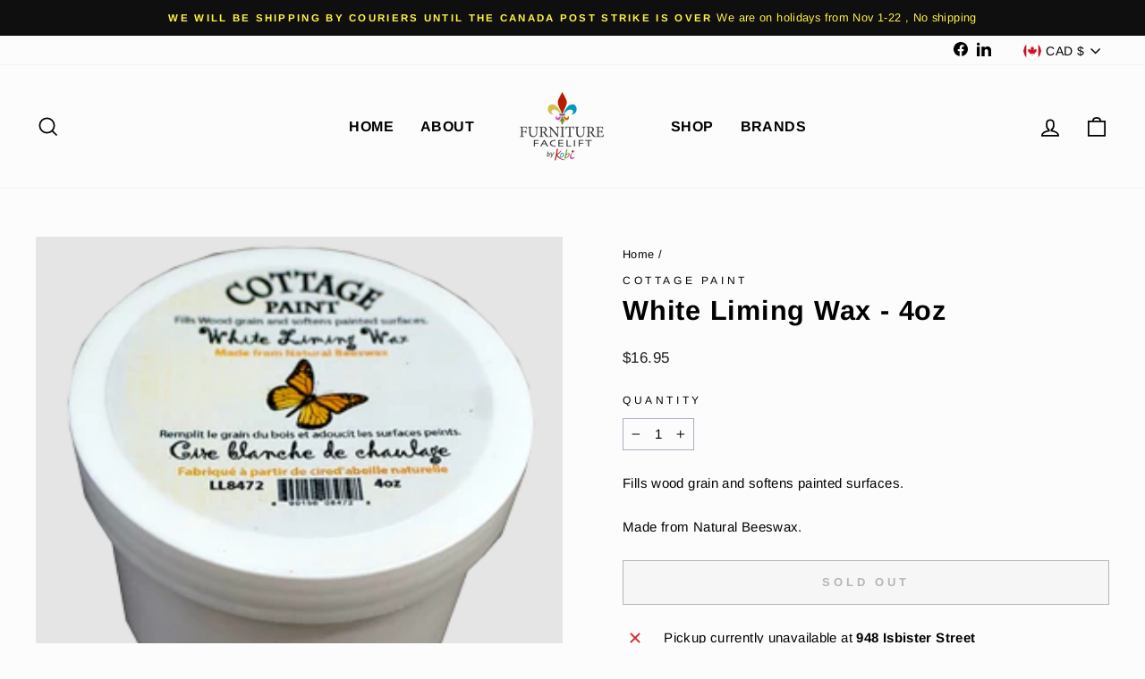

--- FILE ---
content_type: text/html
request_url: https://placement-api.us.afterpay.com/?mpid=furniture-facelift-by-kobi.myshopify.com&placementid=null&pageType=product&zoid=9.0.85
body_size: 753
content:

  <!DOCTYPE html>
  <html>
  <head>
      <link rel='icon' href='data:,' />
      <meta http-equiv="Content-Security-Policy"
          content="base-uri 'self'; default-src 'self'; font-src 'self'; style-src 'self'; script-src 'self' https://cdn.jsdelivr.net/npm/zoid@9.0.85/dist/zoid.min.js; img-src 'self'; connect-src 'self'; frame-src 'self'">
      <title></title>
      <link rel="preload" href="/index.js" as="script" />
      <link rel="preload" href="https://cdn.jsdelivr.net/npm/zoid@9.0.85/dist/zoid.min.js" integrity="sha384-67MznxkYtbE8teNrhdkvnzQBmeiErnMskO7eD8QwolLpdUliTdivKWx0ANHgw+w8" as="script" crossorigin="anonymous" />
      <div id="__AP_DATA__" hidden>
        {"errors":{"mcr":null},"mcrResponse":{"data":{"errors":[],"config":{"mpId":"furniture-facelift-by-kobi.myshopify.com","createdAt":"2023-09-28T23:29:31.467199792Z","updatedAt":"2024-09-18T05:28:53.569846533Z","config":{"consumerLending":{"metadata":{"shouldForceCache":false,"isProductEnabled":false,"updatedAt":"2024-09-18T05:28:53.569817223Z","version":0},"details":{}},"interestFreePayment":{"metadata":{"shouldForceCache":false,"isProductEnabled":true,"updatedAt":"2024-09-18T05:28:53.569748552Z","version":0},"details":{"minimumAmount":{"amount":"1.00","currency":"CAD"},"maximumAmount":{"amount":"2000.00","currency":"CAD"},"cbt":{"enabled":true,"countries":["AU","IT","GB","FR","NZ","US","ES"],"limits":{}}}},"merchantAttributes":{"metadata":{"shouldForceCache":false,"isProductEnabled":true,"updatedAt":"2024-09-18T05:28:53.569826523Z","version":0},"details":{"analyticsEnabled":true,"tradingCountry":"CA","storeURI":"https://www.furniturefaceliftby.ca","tradingName":"Furniture Facelift by Kobi Ltd","vpuf":true}},"onsitePlacements":{"metadata":{"version":0},"details":{"onsitePlacements":{}}},"cashAppPay":{"metadata":{"shouldForceCache":false,"isProductEnabled":false,"updatedAt":"2024-09-18T05:28:53.569837883Z","version":0},"details":{"enabledForOrders":false,"integrationCompleted":false}},"promotionalData":{"metadata":{"version":0},"details":{"consumerLendingPromotions":[]}}}}},"errors":null,"status":200},"brand":"afterpay","meta":{"version":"0.35.4"}}
      </div>
  </head>
  <body></body>
  <script src="/index.js" type="application/javascript"></script>
  </html>
  